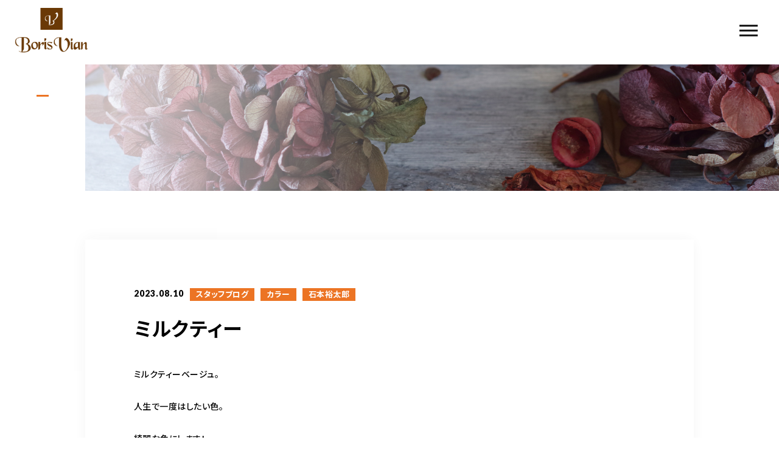

--- FILE ---
content_type: text/html; charset=UTF-8
request_url: https://borisvian.net/2023/08/10/%E3%83%9F%E3%83%AB%E3%82%AF%E3%83%86%E3%82%A3%E3%83%BC/
body_size: 12812
content:
<!DOCTYPE html>
<html lang="ja">

<head prefix="og: http://ogp.me/ns# fb: http://ogp.me/ns/fb# article: http://ogp.me/ns/artcle#">

<meta charset="UTF-8">
<meta http-equiv="X-UA-Compatible" content="IE=edge">
<meta name="format-detection" content="telephone=no,address=no,email=no">
<meta name="viewport" content="width=device-width,initial-scale=1,user-scalable=no,viewport-fit=cover">



<meta name="msapplication-TileColor" content="#eb727f">
<meta name="theme-color" content="#ffffff">


		<!-- All in One SEO 4.3.8 - aioseo.com -->
		<title>ミルクティー | ボリスビアン</title>
		<meta name="robots" content="max-image-preview:large" />
		<meta name="google-site-verification" content="XVgo55X3VmOw-Fr75o0qAs9bdmVwanb4dfS9x2S0y2A" />
		<link rel="canonical" href="https://borisvian.net/2023/08/10/%e3%83%9f%e3%83%ab%e3%82%af%e3%83%86%e3%82%a3%e3%83%bc/" />
		<meta name="generator" content="All in One SEO (AIOSEO) 4.3.8" />
		<meta property="og:locale" content="ja_JP" />
		<meta property="og:site_name" content="ボリスビアン |" />
		<meta property="og:type" content="article" />
		<meta property="og:title" content="ミルクティー | ボリスビアン" />
		<meta property="og:url" content="https://borisvian.net/2023/08/10/%e3%83%9f%e3%83%ab%e3%82%af%e3%83%86%e3%82%a3%e3%83%bc/" />
		<meta property="article:published_time" content="2023-08-10T00:25:46+00:00" />
		<meta property="article:modified_time" content="2023-08-10T00:26:16+00:00" />
		<meta name="twitter:card" content="summary" />
		<meta name="twitter:title" content="ミルクティー | ボリスビアン" />
		<script type="application/ld+json" class="aioseo-schema">
			{"@context":"https:\/\/schema.org","@graph":[{"@type":"Article","@id":"https:\/\/borisvian.net\/2023\/08\/10\/%e3%83%9f%e3%83%ab%e3%82%af%e3%83%86%e3%82%a3%e3%83%bc\/#article","name":"\u30df\u30eb\u30af\u30c6\u30a3\u30fc | \u30dc\u30ea\u30b9\u30d3\u30a2\u30f3","headline":"\u30df\u30eb\u30af\u30c6\u30a3\u30fc","author":{"@id":"https:\/\/borisvian.net\/author\/borisvian\/#author"},"publisher":{"@id":"https:\/\/borisvian.net\/#organization"},"image":{"@type":"ImageObject","url":"https:\/\/borisvian.net\/wp-content\/uploads\/2023\/08\/0F3B6E83-505A-4442-9F12-A1812CF8BC75.jpeg","@id":"https:\/\/borisvian.net\/#articleImage","width":1170,"height":2080},"datePublished":"2023-08-10T00:25:46+09:00","dateModified":"2023-08-10T00:26:16+09:00","inLanguage":"ja","mainEntityOfPage":{"@id":"https:\/\/borisvian.net\/2023\/08\/10\/%e3%83%9f%e3%83%ab%e3%82%af%e3%83%86%e3%82%a3%e3%83%bc\/#webpage"},"isPartOf":{"@id":"https:\/\/borisvian.net\/2023\/08\/10\/%e3%83%9f%e3%83%ab%e3%82%af%e3%83%86%e3%82%a3%e3%83%bc\/#webpage"},"articleSection":"\u30b9\u30bf\u30c3\u30d5\u30d6\u30ed\u30b0, \u30ab\u30e9\u30fc, \u77f3\u672c\u88d5\u592a\u90ce"},{"@type":"BreadcrumbList","@id":"https:\/\/borisvian.net\/2023\/08\/10\/%e3%83%9f%e3%83%ab%e3%82%af%e3%83%86%e3%82%a3%e3%83%bc\/#breadcrumblist","itemListElement":[{"@type":"ListItem","@id":"https:\/\/borisvian.net\/#listItem","position":1,"item":{"@type":"WebPage","@id":"https:\/\/borisvian.net\/","name":"\u30db\u30fc\u30e0","url":"https:\/\/borisvian.net\/"},"nextItem":"https:\/\/borisvian.net\/2023\/#listItem"},{"@type":"ListItem","@id":"https:\/\/borisvian.net\/2023\/#listItem","position":2,"item":{"@type":"WebPage","@id":"https:\/\/borisvian.net\/2023\/","name":"2023","url":"https:\/\/borisvian.net\/2023\/"},"nextItem":"https:\/\/borisvian.net\/2023\/08\/#listItem","previousItem":"https:\/\/borisvian.net\/#listItem"},{"@type":"ListItem","@id":"https:\/\/borisvian.net\/2023\/08\/#listItem","position":3,"item":{"@type":"WebPage","@id":"https:\/\/borisvian.net\/2023\/08\/","name":"August","url":"https:\/\/borisvian.net\/2023\/08\/"},"nextItem":"https:\/\/borisvian.net\/2023\/08\/10\/#listItem","previousItem":"https:\/\/borisvian.net\/2023\/#listItem"},{"@type":"ListItem","@id":"https:\/\/borisvian.net\/2023\/08\/10\/#listItem","position":4,"item":{"@type":"WebPage","@id":"https:\/\/borisvian.net\/2023\/08\/10\/","name":"10","url":"https:\/\/borisvian.net\/2023\/08\/10\/"},"nextItem":"https:\/\/borisvian.net\/2023\/08\/10\/%e3%83%9f%e3%83%ab%e3%82%af%e3%83%86%e3%82%a3%e3%83%bc\/#listItem","previousItem":"https:\/\/borisvian.net\/2023\/08\/#listItem"},{"@type":"ListItem","@id":"https:\/\/borisvian.net\/2023\/08\/10\/%e3%83%9f%e3%83%ab%e3%82%af%e3%83%86%e3%82%a3%e3%83%bc\/#listItem","position":5,"item":{"@type":"WebPage","@id":"https:\/\/borisvian.net\/2023\/08\/10\/%e3%83%9f%e3%83%ab%e3%82%af%e3%83%86%e3%82%a3%e3%83%bc\/","name":"\u30df\u30eb\u30af\u30c6\u30a3\u30fc","url":"https:\/\/borisvian.net\/2023\/08\/10\/%e3%83%9f%e3%83%ab%e3%82%af%e3%83%86%e3%82%a3%e3%83%bc\/"},"previousItem":"https:\/\/borisvian.net\/2023\/08\/10\/#listItem"}]},{"@type":"Organization","@id":"https:\/\/borisvian.net\/#organization","name":"\u30dc\u30ea\u30b9\u30d3\u30a2\u30f3","url":"https:\/\/borisvian.net\/"},{"@type":"Person","@id":"https:\/\/borisvian.net\/author\/borisvian\/#author","url":"https:\/\/borisvian.net\/author\/borisvian\/","name":"borisvian","image":{"@type":"ImageObject","@id":"https:\/\/borisvian.net\/2023\/08\/10\/%e3%83%9f%e3%83%ab%e3%82%af%e3%83%86%e3%82%a3%e3%83%bc\/#authorImage","url":"https:\/\/secure.gravatar.com\/avatar\/05b33d4471e6ff18422f7014b53b25ac?s=96&d=mm&r=g","width":96,"height":96,"caption":"borisvian"}},{"@type":"WebPage","@id":"https:\/\/borisvian.net\/2023\/08\/10\/%e3%83%9f%e3%83%ab%e3%82%af%e3%83%86%e3%82%a3%e3%83%bc\/#webpage","url":"https:\/\/borisvian.net\/2023\/08\/10\/%e3%83%9f%e3%83%ab%e3%82%af%e3%83%86%e3%82%a3%e3%83%bc\/","name":"\u30df\u30eb\u30af\u30c6\u30a3\u30fc | \u30dc\u30ea\u30b9\u30d3\u30a2\u30f3","inLanguage":"ja","isPartOf":{"@id":"https:\/\/borisvian.net\/#website"},"breadcrumb":{"@id":"https:\/\/borisvian.net\/2023\/08\/10\/%e3%83%9f%e3%83%ab%e3%82%af%e3%83%86%e3%82%a3%e3%83%bc\/#breadcrumblist"},"author":{"@id":"https:\/\/borisvian.net\/author\/borisvian\/#author"},"creator":{"@id":"https:\/\/borisvian.net\/author\/borisvian\/#author"},"datePublished":"2023-08-10T00:25:46+09:00","dateModified":"2023-08-10T00:26:16+09:00"},{"@type":"WebSite","@id":"https:\/\/borisvian.net\/#website","url":"https:\/\/borisvian.net\/","name":"\u30dc\u30ea\u30b9\u30d3\u30a2\u30f3","inLanguage":"ja","publisher":{"@id":"https:\/\/borisvian.net\/#organization"}}]}
		</script>
		<script type="text/javascript" >
			window.ga=window.ga||function(){(ga.q=ga.q||[]).push(arguments)};ga.l=+new Date;
			ga('create', "UA-181659631-1", 'auto');
			ga('send', 'pageview');
		</script>
		<script async src="https://www.google-analytics.com/analytics.js"></script>
		<!-- All in One SEO -->

<link rel='dns-prefetch' href='//static.addtoany.com' />
<link rel='stylesheet'  href='https://borisvian.net/wp-includes/css/classic-themes.min.css?ver=6.2.8' media='all'>
<style id='global-styles-inline-css' type='text/css'>
body{--wp--preset--color--black: #000000;--wp--preset--color--cyan-bluish-gray: #abb8c3;--wp--preset--color--white: #ffffff;--wp--preset--color--pale-pink: #f78da7;--wp--preset--color--vivid-red: #cf2e2e;--wp--preset--color--luminous-vivid-orange: #ff6900;--wp--preset--color--luminous-vivid-amber: #fcb900;--wp--preset--color--light-green-cyan: #7bdcb5;--wp--preset--color--vivid-green-cyan: #00d084;--wp--preset--color--pale-cyan-blue: #8ed1fc;--wp--preset--color--vivid-cyan-blue: #0693e3;--wp--preset--color--vivid-purple: #9b51e0;--wp--preset--gradient--vivid-cyan-blue-to-vivid-purple: linear-gradient(135deg,rgba(6,147,227,1) 0%,rgb(155,81,224) 100%);--wp--preset--gradient--light-green-cyan-to-vivid-green-cyan: linear-gradient(135deg,rgb(122,220,180) 0%,rgb(0,208,130) 100%);--wp--preset--gradient--luminous-vivid-amber-to-luminous-vivid-orange: linear-gradient(135deg,rgba(252,185,0,1) 0%,rgba(255,105,0,1) 100%);--wp--preset--gradient--luminous-vivid-orange-to-vivid-red: linear-gradient(135deg,rgba(255,105,0,1) 0%,rgb(207,46,46) 100%);--wp--preset--gradient--very-light-gray-to-cyan-bluish-gray: linear-gradient(135deg,rgb(238,238,238) 0%,rgb(169,184,195) 100%);--wp--preset--gradient--cool-to-warm-spectrum: linear-gradient(135deg,rgb(74,234,220) 0%,rgb(151,120,209) 20%,rgb(207,42,186) 40%,rgb(238,44,130) 60%,rgb(251,105,98) 80%,rgb(254,248,76) 100%);--wp--preset--gradient--blush-light-purple: linear-gradient(135deg,rgb(255,206,236) 0%,rgb(152,150,240) 100%);--wp--preset--gradient--blush-bordeaux: linear-gradient(135deg,rgb(254,205,165) 0%,rgb(254,45,45) 50%,rgb(107,0,62) 100%);--wp--preset--gradient--luminous-dusk: linear-gradient(135deg,rgb(255,203,112) 0%,rgb(199,81,192) 50%,rgb(65,88,208) 100%);--wp--preset--gradient--pale-ocean: linear-gradient(135deg,rgb(255,245,203) 0%,rgb(182,227,212) 50%,rgb(51,167,181) 100%);--wp--preset--gradient--electric-grass: linear-gradient(135deg,rgb(202,248,128) 0%,rgb(113,206,126) 100%);--wp--preset--gradient--midnight: linear-gradient(135deg,rgb(2,3,129) 0%,rgb(40,116,252) 100%);--wp--preset--duotone--dark-grayscale: url('#wp-duotone-dark-grayscale');--wp--preset--duotone--grayscale: url('#wp-duotone-grayscale');--wp--preset--duotone--purple-yellow: url('#wp-duotone-purple-yellow');--wp--preset--duotone--blue-red: url('#wp-duotone-blue-red');--wp--preset--duotone--midnight: url('#wp-duotone-midnight');--wp--preset--duotone--magenta-yellow: url('#wp-duotone-magenta-yellow');--wp--preset--duotone--purple-green: url('#wp-duotone-purple-green');--wp--preset--duotone--blue-orange: url('#wp-duotone-blue-orange');--wp--preset--font-size--small: 13px;--wp--preset--font-size--medium: 20px;--wp--preset--font-size--large: 36px;--wp--preset--font-size--x-large: 42px;--wp--preset--spacing--20: 0.44rem;--wp--preset--spacing--30: 0.67rem;--wp--preset--spacing--40: 1rem;--wp--preset--spacing--50: 1.5rem;--wp--preset--spacing--60: 2.25rem;--wp--preset--spacing--70: 3.38rem;--wp--preset--spacing--80: 5.06rem;--wp--preset--shadow--natural: 6px 6px 9px rgba(0, 0, 0, 0.2);--wp--preset--shadow--deep: 12px 12px 50px rgba(0, 0, 0, 0.4);--wp--preset--shadow--sharp: 6px 6px 0px rgba(0, 0, 0, 0.2);--wp--preset--shadow--outlined: 6px 6px 0px -3px rgba(255, 255, 255, 1), 6px 6px rgba(0, 0, 0, 1);--wp--preset--shadow--crisp: 6px 6px 0px rgba(0, 0, 0, 1);}:where(.is-layout-flex){gap: 0.5em;}body .is-layout-flow > .alignleft{float: left;margin-inline-start: 0;margin-inline-end: 2em;}body .is-layout-flow > .alignright{float: right;margin-inline-start: 2em;margin-inline-end: 0;}body .is-layout-flow > .aligncenter{margin-left: auto !important;margin-right: auto !important;}body .is-layout-constrained > .alignleft{float: left;margin-inline-start: 0;margin-inline-end: 2em;}body .is-layout-constrained > .alignright{float: right;margin-inline-start: 2em;margin-inline-end: 0;}body .is-layout-constrained > .aligncenter{margin-left: auto !important;margin-right: auto !important;}body .is-layout-constrained > :where(:not(.alignleft):not(.alignright):not(.alignfull)){max-width: var(--wp--style--global--content-size);margin-left: auto !important;margin-right: auto !important;}body .is-layout-constrained > .alignwide{max-width: var(--wp--style--global--wide-size);}body .is-layout-flex{display: flex;}body .is-layout-flex{flex-wrap: wrap;align-items: center;}body .is-layout-flex > *{margin: 0;}:where(.wp-block-columns.is-layout-flex){gap: 2em;}.has-black-color{color: var(--wp--preset--color--black) !important;}.has-cyan-bluish-gray-color{color: var(--wp--preset--color--cyan-bluish-gray) !important;}.has-white-color{color: var(--wp--preset--color--white) !important;}.has-pale-pink-color{color: var(--wp--preset--color--pale-pink) !important;}.has-vivid-red-color{color: var(--wp--preset--color--vivid-red) !important;}.has-luminous-vivid-orange-color{color: var(--wp--preset--color--luminous-vivid-orange) !important;}.has-luminous-vivid-amber-color{color: var(--wp--preset--color--luminous-vivid-amber) !important;}.has-light-green-cyan-color{color: var(--wp--preset--color--light-green-cyan) !important;}.has-vivid-green-cyan-color{color: var(--wp--preset--color--vivid-green-cyan) !important;}.has-pale-cyan-blue-color{color: var(--wp--preset--color--pale-cyan-blue) !important;}.has-vivid-cyan-blue-color{color: var(--wp--preset--color--vivid-cyan-blue) !important;}.has-vivid-purple-color{color: var(--wp--preset--color--vivid-purple) !important;}.has-black-background-color{background-color: var(--wp--preset--color--black) !important;}.has-cyan-bluish-gray-background-color{background-color: var(--wp--preset--color--cyan-bluish-gray) !important;}.has-white-background-color{background-color: var(--wp--preset--color--white) !important;}.has-pale-pink-background-color{background-color: var(--wp--preset--color--pale-pink) !important;}.has-vivid-red-background-color{background-color: var(--wp--preset--color--vivid-red) !important;}.has-luminous-vivid-orange-background-color{background-color: var(--wp--preset--color--luminous-vivid-orange) !important;}.has-luminous-vivid-amber-background-color{background-color: var(--wp--preset--color--luminous-vivid-amber) !important;}.has-light-green-cyan-background-color{background-color: var(--wp--preset--color--light-green-cyan) !important;}.has-vivid-green-cyan-background-color{background-color: var(--wp--preset--color--vivid-green-cyan) !important;}.has-pale-cyan-blue-background-color{background-color: var(--wp--preset--color--pale-cyan-blue) !important;}.has-vivid-cyan-blue-background-color{background-color: var(--wp--preset--color--vivid-cyan-blue) !important;}.has-vivid-purple-background-color{background-color: var(--wp--preset--color--vivid-purple) !important;}.has-black-border-color{border-color: var(--wp--preset--color--black) !important;}.has-cyan-bluish-gray-border-color{border-color: var(--wp--preset--color--cyan-bluish-gray) !important;}.has-white-border-color{border-color: var(--wp--preset--color--white) !important;}.has-pale-pink-border-color{border-color: var(--wp--preset--color--pale-pink) !important;}.has-vivid-red-border-color{border-color: var(--wp--preset--color--vivid-red) !important;}.has-luminous-vivid-orange-border-color{border-color: var(--wp--preset--color--luminous-vivid-orange) !important;}.has-luminous-vivid-amber-border-color{border-color: var(--wp--preset--color--luminous-vivid-amber) !important;}.has-light-green-cyan-border-color{border-color: var(--wp--preset--color--light-green-cyan) !important;}.has-vivid-green-cyan-border-color{border-color: var(--wp--preset--color--vivid-green-cyan) !important;}.has-pale-cyan-blue-border-color{border-color: var(--wp--preset--color--pale-cyan-blue) !important;}.has-vivid-cyan-blue-border-color{border-color: var(--wp--preset--color--vivid-cyan-blue) !important;}.has-vivid-purple-border-color{border-color: var(--wp--preset--color--vivid-purple) !important;}.has-vivid-cyan-blue-to-vivid-purple-gradient-background{background: var(--wp--preset--gradient--vivid-cyan-blue-to-vivid-purple) !important;}.has-light-green-cyan-to-vivid-green-cyan-gradient-background{background: var(--wp--preset--gradient--light-green-cyan-to-vivid-green-cyan) !important;}.has-luminous-vivid-amber-to-luminous-vivid-orange-gradient-background{background: var(--wp--preset--gradient--luminous-vivid-amber-to-luminous-vivid-orange) !important;}.has-luminous-vivid-orange-to-vivid-red-gradient-background{background: var(--wp--preset--gradient--luminous-vivid-orange-to-vivid-red) !important;}.has-very-light-gray-to-cyan-bluish-gray-gradient-background{background: var(--wp--preset--gradient--very-light-gray-to-cyan-bluish-gray) !important;}.has-cool-to-warm-spectrum-gradient-background{background: var(--wp--preset--gradient--cool-to-warm-spectrum) !important;}.has-blush-light-purple-gradient-background{background: var(--wp--preset--gradient--blush-light-purple) !important;}.has-blush-bordeaux-gradient-background{background: var(--wp--preset--gradient--blush-bordeaux) !important;}.has-luminous-dusk-gradient-background{background: var(--wp--preset--gradient--luminous-dusk) !important;}.has-pale-ocean-gradient-background{background: var(--wp--preset--gradient--pale-ocean) !important;}.has-electric-grass-gradient-background{background: var(--wp--preset--gradient--electric-grass) !important;}.has-midnight-gradient-background{background: var(--wp--preset--gradient--midnight) !important;}.has-small-font-size{font-size: var(--wp--preset--font-size--small) !important;}.has-medium-font-size{font-size: var(--wp--preset--font-size--medium) !important;}.has-large-font-size{font-size: var(--wp--preset--font-size--large) !important;}.has-x-large-font-size{font-size: var(--wp--preset--font-size--x-large) !important;}
.wp-block-navigation a:where(:not(.wp-element-button)){color: inherit;}
:where(.wp-block-columns.is-layout-flex){gap: 2em;}
.wp-block-pullquote{font-size: 1.5em;line-height: 1.6;}
</style>
<script id='addtoany-core-js-before'>
window.a2a_config=window.a2a_config||{};a2a_config.callbacks=[];a2a_config.overlays=[];a2a_config.templates={};a2a_localize = {
	Share: "共有",
	Save: "ブックマーク",
	Subscribe: "購読",
	Email: "メール",
	Bookmark: "ブックマーク",
	ShowAll: "すべて表示する",
	ShowLess: "小さく表示する",
	FindServices: "サービスを探す",
	FindAnyServiceToAddTo: "追加するサービスを今すぐ探す",
	PoweredBy: "Powered by",
	ShareViaEmail: "メールでシェアする",
	SubscribeViaEmail: "メールで購読する",
	BookmarkInYourBrowser: "ブラウザにブックマーク",
	BookmarkInstructions: "このページをブックマークするには、 Ctrl+D または \u2318+D を押下。",
	AddToYourFavorites: "お気に入りに追加",
	SendFromWebOrProgram: "任意のメールアドレスまたはメールプログラムから送信",
	EmailProgram: "メールプログラム",
	More: "詳細&#8230;",
	ThanksForSharing: "共有ありがとうございます !",
	ThanksForFollowing: "フォローありがとうございます !"
};
</script>
<script async src='https://static.addtoany.com/menu/page.js' id='addtoany-core-js'></script>
<link rel="https://api.w.org/" href="https://borisvian.net/wp-json/" /><link rel="alternate" type="application/json" href="https://borisvian.net/wp-json/wp/v2/posts/10511" /><link rel="alternate" type="application/json+oembed" href="https://borisvian.net/wp-json/oembed/1.0/embed?url=https%3A%2F%2Fborisvian.net%2F2023%2F08%2F10%2F%25e3%2583%259f%25e3%2583%25ab%25e3%2582%25af%25e3%2583%2586%25e3%2582%25a3%25e3%2583%25bc%2F" />
<link rel="alternate" type="text/xml+oembed" href="https://borisvian.net/wp-json/oembed/1.0/embed?url=https%3A%2F%2Fborisvian.net%2F2023%2F08%2F10%2F%25e3%2583%259f%25e3%2583%25ab%25e3%2582%25af%25e3%2583%2586%25e3%2582%25a3%25e3%2583%25bc%2F&#038;format=xml" />

<!-- favicon -->
<link rel="icon" type="image/x-icon" href="https://borisvian.net/wp-content/themes/sg088/img/favicon.ico">
<link rel="apple-touch-icon" sizes="180x180" href="https://borisvian.net/wp-content/themes/sg088/img/apple-touch-icon.png">
<!-- /favicon -->

<style>
@charset "UTF-8";/*----------------------------------------Variables----------------------------------------*//*# Color *//* $black: #111; *//* $white: #fff; *//* $glay: #777; *//* $glay-black: #999; *//* $pink: #ec7424; *//* $pink-white: #f8e9df; *//* $red: #e60012; *//* $white-gray: #f5f5f5; *//* $white-gray2: #f9f9f9; *//* $breadcrumbs: #f9f9f9; *//* $color-copyright: #ccc; *//* $color-input: #f8f8f8; *//*# Border *//* $color-border: #ddd; *//* $color-border-black: #111; *//* $color-border-gray: #555; *//* $color-border-table: #e5e5e5; *//*# ScrollBar *//* $color-track: #f1f1f1; *//* $color-thumb: #c1c1c1; *//*# Shadow *//* $shadow: rgba(#333, .05); *//* $shadow-hover: rgba(#333, .1); *//*# Hover *//* $opacity: .7; *//*# Font Family *//* $font: "Noto Sans Japanese", "Hiragino Kaku Gothic ProN", "Yu Gothic", sans-serif; *//* $font-en: "Lato", "Noto Sans Japanese", Arial, Helvetica; *//* $font-cn: "Microsoft Yahei", "PingHei"; *//* $font-kr: "Malgun Gothic", "Yoon Gothic"; *//*# Font Weight *//* $light: 300; *//* $regular:400; *//* $medium: 500; *//* $bold: 900; *//*# Width *//* $outer-width: 1200px; *//* $content-width: 1080px; *//*# Easing *//* $ease: cubic-bezier(.19, 1, .22, 1); *//**//*----------------------------------------reset----------------------------------------*/html,body,div,span,applet,object,iframe,h1,h2,h3,h4,h5,h6,p,blockquote,pre,a,abbr,acronym,address,big,cite,code,del,dfn,em,img,ins,kbd,q,s,samp,small,strike,strong,sub,sup,tt,var,b,u,i,center,dl,dt,dd,ol,ul,li,fieldset,form,label,legend,table,caption,tbody,tfoot,thead,tr,th,td,article,aside,canvas,details,embed,figure,figcaption,footer,header,hgroup,menu,nav,output,ruby,section,summary,time,mark,audio,video {margin: 0;padding: 0;border: 0;font: inherit;font-size: 100%;vertical-align: baseline;}article,aside,details,figcaption,figure,footer,header,hgroup,menu,nav,section {display: block;}body {line-height: 1;}ol,ul {list-style: none;}blockquote,q {quotes: none;}blockquote:before,blockquote:after,q:before,q:after {content: "";content: none;}table {border-spacing: 0;border-collapse: collapse;}/*----------------------------------------class----------------------------------------*/.clearfix {*zoom: 1;}.clearfix:after {display: table;clear: both;content: "";}.f_cc {justify-content: center;align-items: center;}.f_box,.f_cc {display: flex;}.f_item {flex: 1 0 auto;}.f_h_start {justify-content: flex-start;}.f_h_center,.f_h_start {-ms-flex-pack: justify;-webkit-box-pack: justify;}.f_h_center {justify-content: center;}.f_h_end {justify-content: flex-end;}.f_h_end,.f_h_sb {-ms-flex-pack: justify;-webkit-box-pack: justify;}.f_h_sb {justify-content: space-between;}.f_h_sa {justify-content: space-around;}.f_wrap {-webkit-box-lines: multiple;flex-wrap: wrap;}.f_column {flex-direction: column;}.f_start {align-items: flex-start;}.f_end {align-items: flex-end;}.f_center {align-items: center;}.f_baseline {align-items: baseline;}.f_stretch {align-items: stretch;}.alignR {text-align: right;}.alignL {text-align: left;}.alignC {text-align: center;}/*----------------------------------------Extend----------------------------------------*/@-webkit-keyframes c-btn-enter {0% {transform: translateX(-100%);}100% {transform: translateX(0);}}@keyframes c-btn-enter {0% {transform: translateX(-100%);}100% {transform: translateX(0);}}@-webkit-keyframes c-btn-leave {0% {transform: translateX(0);}100% {transform: translateX(100%);}}@keyframes c-btn-leave {0% {transform: translateX(0);}100% {transform: translateX(100%);}}/*----------------------------------------Keyframes----------------------------------------*/@-webkit-keyframes fadeIn {0% {opacity: 0;}100% {opacity: 1;}}@keyframes fadeIn {0% {opacity: 0;}100% {opacity: 1;}}/*----------------------------------------Common----------------------------------------*/* {box-sizing: border-box;margin: 0;padding: 0;}html {font-size: 62.5%;}body {position: relative;font-family: "Noto Sans JP", "Hiragino Kaku Gothic ProN", "Yu Gothic",sans-serif;font-size: 16px;font-size: 1.6rem;font-weight: 500;letter-spacing: 0.03em;word-break: break-all;font-feature-settings: "palt";-webkit-font-smoothing: antialiased;-moz-osx-font-smoothing: grayscale;text-rendering: optimizeLegibility;-webkit-text-size-adjust: 100%;-moz-text-size-adjust: 100%;-ms-text-size-adjust: 100%;text-size-adjust: 100%;}@media screen and (max-width: 767px) {body {font-size: 14px;font-size: 1.4rem;}}body::before {display: block;padding: 106px 0 0;content: "";}@media screen and (max-width: 767px) {body::before {padding: 63px 0 0;}}a {color: #111;text-decoration: none;}select,input,textarea {padding: 0;border: 0;border-radius: 0;outline: none;-webkit-appearance: none;-moz-appearance: none;appearance: none;}select::-ms-expand {display: none;}img {max-width: 100%;height: auto;}::-webkit-scrollbar {width: 10px;height: 10px;}::-webkit-scrollbar-track {border-radius: 15px;background: #f1f1f1;}::-webkit-scrollbar-thumb {border-radius: 15px;background: #c1c1c1;}/*----------------------------------------Media----------------------------------------*/@media screen and (max-width: 1024px) {.pc {display: none;}}@media screen and (max-width: 767px) {.pc {display: none;}}.sp {display: none;}@media screen and (max-width: 767px) {.sp {display: block;}}.tablet {display: none;}@media screen and (max-width: 1024px) {.tablet {display: block;}}/*----------------------------------------js-rotate3d----------------------------------------*/.js-rotate3d:hover .js-rotate3d-card {transition: none;}.js-rotate3d[data-hover="start"] .js-rotate3d-card {transition: transform 0.2s cubic-bezier(0.19, 1, 0.22, 1);}.js-rotate3d-card {transition: transform 1s cubic-bezier(0.19, 1, 0.22, 1);transform-style: preserve-3d;}/*----------------------------------------js-body-wrapper----------------------------------------*/.js-body-wrapper {overflow: hidden;}/*----------------------------------------l-loader-lower----------------------------------------*/body[data-status="loading"] .l-loader-lower {pointer-events: auto;opacity: 1;}body[data-status="loadstart"] .l-loader-lower {pointer-events: auto;opacity: 1;}.l-loader-lower {position: fixed;z-index: 99999;top: 0;right: 0;bottom: 0;left: 0;pointer-events: none;opacity: 0;}.l-loader-lower-bg {position: absolute;z-index: 99999;top: 0;right: 0;bottom: 0;left: 0;background: #fff;transition: opacity cubic-bezier(0.19, 1, 0.22, 1) 1s;}/*----------------------------------------l-loader----------------------------------------*/body[data-status="loading"] .l-loader {pointer-events: auto;opacity: 1;}body[data-status="loading"] .l-loader-bg {transform: translateX(0);}body[data-status="loading"] .l-loader-inner {opacity: 1;}body[data-status="loading"] .p-gnav-link::before,body[data-status="loading"] .p-header-contact-block::before {-webkit-animation-duration: 0s;animation-duration: 0s;}body[data-status="loadstart"] .l-loader {pointer-events: auto;opacity: 1;}body[data-status="loadstart"] .l-loader-bg {-webkit-animation-name: loadstart;animation-name: loadstart;}body[data-status="loadstart"] .l-loader-inner {opacity: 1;transition-duration: 0.6s;}body[data-status="loadstart"] .l-loader-progress {left: 0 !important;transition-duration: 0s;}.l-loader {position: fixed;z-index: 99999;top: 0;right: 0;bottom: 0;left: 0;pointer-events: none;}.l-loader-bg {position: absolute;z-index: 99999;top: 0;right: 0;bottom: 0;left: 0;background: #fff;transition: transform cubic-bezier(0.19, 1, 0.22, 1) 2s;transform: translateX(100%);-webkit-animation: cubic-bezier(0.19, 1, 0.22, 1) 1s;animation: cubic-bezier(0.19, 1, 0.22, 1) 1s;-webkit-animation-fill-mode: forwards;animation-fill-mode: forwards;}.l-loader-inner {position: absolute;z-index: 999999;top: 50%;left: 50%;opacity: 0;transition: opacity cubic-bezier(0.19, 1, 0.22, 1) 2s;transform: translate(-50%, -50%);}@media screen and (max-width: 767px) {.l-loader-inner {max-width: 160px;}}.l-loader-progress {position: absolute;z-index: 1;top: 0;right: 0;bottom: 0;left: 0;background: rgba(255, 255, 255, 0.8);transition: left cubic-bezier(0.19, 1, 0.22, 1) 0.5s;}.l-loader-logo {max-width: 200px;}.l-loader-logo-img {max-height: 58px;}@media screen and (max-width: 767px) {.l-loader-logo-img {max-height: 36px;}}.l-loader-text {font-family: "Lato", "Noto Sans JP", Arial, Helvetica, sans-serif;font-size: 28px;font-size: 2.8rem;}@-webkit-keyframes loadstart {0% {transform: translateX(-100%);}100% {transform: translateX(0);}}@keyframes loadstart {0% {transform: translateX(-100%);}100% {transform: translateX(0);}}</style>

<script src="https://borisvian.net/wp-content/themes/sg088/js/jquery-3.4.1.min.js?update=20200827010906"></script>
<link rel="dns-prefetch" href="//fonts.googleapis.com">

</head>

<body class="post-template-default single single-post postid-10511 single-format-standard" data-status="loading">

<div id="js-loader-lower" class="l-loader-lower">
  <div class="l-loader-lower-bg"></div>
</div><!-- /.l-loader -->

  <header class="js-header l-header">

    <div class="p-header">

              <p class="p-header-logo">
          <a class="p-header-logo-link" href="https://borisvian.net/">
                                          <img src="https://borisvian.net/wp-content/uploads/2020/09/logo-3.png" alt="ボリスビアン" class="p-header-logo-img pc">
                <img src="https://borisvian.net/wp-content/uploads/2020/09/logo_long.png" alt="ボリスビアン" class="p-header-logo-img sp">
                                    </a>
        </p>
      
              <nav class="p-gnav">
          <ul class="p-gnav-list">

                           <li class="p-gnav-item"><a href="https://borisvian.net/about/" class="p-gnav-link " >ABOUT US</a>
                                  </li>
                           <li class="p-gnav-item"><a href="https://borisvian.net/menu/" class="p-gnav-link " >MENU</a>
                                      <ul class="p-gnav-list-sub">
                      <li class="p-gnav-item-sub">
                        <a href="https://borisvian.net/menu" class="p-gnav-link">ヘアサロン Boris Vian</a>
                      </li>
                      <li class="p-gnav-item-sub">
                        <a href="https://borisvian.net/prinche" class="p-gnav-link">ビューティーサロン Prinche</a>
                      </li>
                    </ul>
                                  </li>
                           <li class="p-gnav-item"><a href="https://borisvian.net/style/" class="p-gnav-link " >STYLE</a>
                                  </li>
                           <li class="p-gnav-item"><a href="https://borisvian.net/staff/" class="p-gnav-link " >STAFF</a>
                                  </li>
                           <li class="p-gnav-item"><a href="https://borisvian.net/blog/" class="p-gnav-link is-active" >BLOG & INFO</a>
                                  </li>
                           <li class="p-gnav-item"><a href="https://borisvian.net/about/#company" class="p-gnav-link " >COMPANY</a>
                                  </li>
                           <li class="p-gnav-item"><a href="https://borisvian.net/contact/" class="p-gnav-link " >CONTACT</a>
                                  </li>
                           <li class="p-gnav-item"><a href="https://borisvian.net/2021/02/22/%e3%83%9c%e3%83%aa%e3%82%b9%e3%83%93%e3%82%a2%e3%83%b3%e3%81%af%e3%80%8e%e3%81%aa%e3%82%8a%e3%81%9f%e3%81%84%ef%bc%81%e3%82%84%e3%82%8a%e3%81%9f%e3%81%84%ef%bc%81%e3%80%8f%e3%82%92%e5%8f%b6%e3%81%88/" class="p-gnav-link " >RECRUIT</a>
                                  </li>
                      </ul>
        </nav>
      
                <div class="p-header-tel">
        											<div class="p-header-tel-block">
							<a href="https://o6dcx5.b-merit.jp/w8dpsx/web/login" class="p-gnav-link p-header-tel-link" target="_blank" rel="nofollow noopener">
								ボリスビアン学園店で予約							</a>
						</div>
					        											<div class="p-header-tel-block">
							<a href="https://o6dcx5.b-merit.jp/y0p9rc/web/login" class="p-gnav-link p-header-tel-link" target="_blank" rel="nofollow noopener">
								ボリスビアン大和田店で予約							</a>
						</div>
					        											<div class="p-header-tel-block">
							<a href="https://o6dcx5.b-merit.jp/u6zijo/web/login" class="p-gnav-link p-header-tel-link" target="_blank" rel="nofollow noopener">
								プリンシェ大宮店で予約							</a>
						</div>
					                  </div>
            
      <button class="p-burger-icon js-menu-toggle" type="button">
        <span class="p-burger-icon-line"></span>
        <span class="p-burger-icon-line"></span>
        <span class="p-burger-icon-line"></span>
      </button>

    </div><!-- /.globalHeader -->

  </header><!-- /.l-header -->

  <div class="js-body-wrapper">

<div class="l-main">

<header class="c-page-headline">
    <h1 class="c-page-headline-ttl">
    <span class="c-page-headline-text"><span class="js-text-loader js-animate">　　　</span></span>
  </h1>

  <div class="c-page-headline-bg js-animate js-animate-fade-in" style="background-image:url(https://borisvian.net/wp-content/uploads/2020/09/blog_mv.jpg)"></div>

  <div class="c-page-headline-bg-mobile js-animate js-animate-fade-in" style="background-image:url(https://borisvian.net/wp-content/uploads/2020/09/blog_mv_sp.jpg)"></div>

</header>

  <div class="l-blog-single">

    <main class="l-blog-single-main js-animate js-animate-fly-in-bottom">

              
          <article class="p-post">

            
            <div class="p-post-meta">
              <p class="p-post-meta-item"><time class="p-post-meta-date" datetime="2023.08.10">2023.08.10</time></p>
              <p class="p-post-meta-item">
                <span class="p-post-meta-cat"><a href="https://borisvian.net/category/blog/" rel="category tag">スタッフブログ</a></span><span class="p-post-meta-cat"><a href="https://borisvian.net/category/category-135/" rel="category tag">カラー</a></span><span class="p-post-meta-cat"><a href="https://borisvian.net/category/category-94/" rel="category tag">石本裕太郎</a></span>
              </p>
            </div>

            <h1 class="p-post-ttl">ミルクティー</h1>

            <div class="p-post-content">
              
<p>ミルクティーベージュ。</p>



<p>人生で一度はしたい色。</p>



<p>綺麗な色にします！</p>



<figure class="wp-block-image size-large"><img decoding="async" width="576" height="1024" src="https://borisvian.net/wp-content/uploads/2023/08/0F3B6E83-505A-4442-9F12-A1812CF8BC75-576x1024.jpeg" alt="" class="wp-image-10512" srcset="https://borisvian.net/wp-content/uploads/2023/08/0F3B6E83-505A-4442-9F12-A1812CF8BC75-576x1024.jpeg 576w, https://borisvian.net/wp-content/uploads/2023/08/0F3B6E83-505A-4442-9F12-A1812CF8BC75-169x300.jpeg 169w, https://borisvian.net/wp-content/uploads/2023/08/0F3B6E83-505A-4442-9F12-A1812CF8BC75-768x1365.jpeg 768w, https://borisvian.net/wp-content/uploads/2023/08/0F3B6E83-505A-4442-9F12-A1812CF8BC75-864x1536.jpeg 864w, https://borisvian.net/wp-content/uploads/2023/08/0F3B6E83-505A-4442-9F12-A1812CF8BC75-1152x2048.jpeg 1152w, https://borisvian.net/wp-content/uploads/2023/08/0F3B6E83-505A-4442-9F12-A1812CF8BC75.jpeg 1170w" sizes="(max-width: 576px) 100vw, 576px" /></figure>
<div class="addtoany_share_save_container addtoany_content addtoany_content_bottom"><div class="a2a_kit a2a_kit_size_32 addtoany_list" data-a2a-url="https://borisvian.net/2023/08/10/%e3%83%9f%e3%83%ab%e3%82%af%e3%83%86%e3%82%a3%e3%83%bc/" data-a2a-title="ミルクティー"><a class="a2a_button_facebook" href="https://www.addtoany.com/add_to/facebook?linkurl=https%3A%2F%2Fborisvian.net%2F2023%2F08%2F10%2F%25e3%2583%259f%25e3%2583%25ab%25e3%2582%25af%25e3%2583%2586%25e3%2582%25a3%25e3%2583%25bc%2F&amp;linkname=%E3%83%9F%E3%83%AB%E3%82%AF%E3%83%86%E3%82%A3%E3%83%BC" title="Facebook" rel="nofollow noopener" target="_blank"></a><a class="a2a_button_twitter" href="https://www.addtoany.com/add_to/twitter?linkurl=https%3A%2F%2Fborisvian.net%2F2023%2F08%2F10%2F%25e3%2583%259f%25e3%2583%25ab%25e3%2582%25af%25e3%2583%2586%25e3%2582%25a3%25e3%2583%25bc%2F&amp;linkname=%E3%83%9F%E3%83%AB%E3%82%AF%E3%83%86%E3%82%A3%E3%83%BC" title="Twitter" rel="nofollow noopener" target="_blank"></a><a class="a2a_button_email" href="https://www.addtoany.com/add_to/email?linkurl=https%3A%2F%2Fborisvian.net%2F2023%2F08%2F10%2F%25e3%2583%259f%25e3%2583%25ab%25e3%2582%25af%25e3%2583%2586%25e3%2582%25a3%25e3%2583%25bc%2F&amp;linkname=%E3%83%9F%E3%83%AB%E3%82%AF%E3%83%86%E3%82%A3%E3%83%BC" title="Email" rel="nofollow noopener" target="_blank"></a><a class="a2a_dd addtoany_share_save addtoany_share" href="https://www.addtoany.com/share"></a></div></div>              


            </div>

          </article><!-- p-post -->

        
      
    </main><!-- /.l-blog-main -->

    <nav class="c-single-pager"><ul class="c-single-pager-list"><li class="c-single-pager-item is-prev"><a class="c-single-pager-item-body" href="https://borisvian.net/2023/08/09/%e7%b5%b6%e5%a6%99%e3%81%99%e3%81%8e%e3%82%8b%f0%9f%a5%ba%e2%9c%a8/"><i class="c-single-pager-item-icon fas fa-arrow-left"></i><span class="c-single-pager-item-txt">BACK</span></a></li><li class="c-single-pager-item c-single-pager-item-list"><a class="c-single-pager-item-body" href="https://borisvian.net/blog/"><i class="c-single-pager-item-list-icon fas fa-grip-vertical"></i></a></li><li class="c-single-pager-item is-next"><a class="c-single-pager-item-body" href="https://borisvian.net/2023/08/10/%e8%ac%9b%e7%bf%92%e4%bc%9a/"><span class="c-single-pager-item-txt">NEXT</span><i class="c-single-pager-item-icon fas fa-arrow-right"></i></a></li></ul></nav><!-- /.c-single-pager -->
    <aside class="l-blog-single-side">

      <div class="c-gadget c-gadget-cat">
        <h4 class="c-gadget-ttl js-animate js-animate-fly-in-bottom">CATEGORY</h4>
        <ul class="c-gadget-items">
                      <li class="c-gadget-item js-animate js-animate-fly-in-bottom"><a href="https://borisvian.net/category/category-98/" class="c-gadget-item-link">山﨑飛鳥</a></li>
                      <li class="c-gadget-item js-animate js-animate-fly-in-bottom"><a href="https://borisvian.net/category/category-84/" class="c-gadget-item-link">中村綾太</a></li>
                      <li class="c-gadget-item js-animate js-animate-fly-in-bottom"><a href="https://borisvian.net/category/category-169/" class="c-gadget-item-link">脱毛</a></li>
                      <li class="c-gadget-item js-animate js-animate-fly-in-bottom"><a href="https://borisvian.net/category/category-86/" class="c-gadget-item-link">柏崎剛志</a></li>
                      <li class="c-gadget-item js-animate js-animate-fly-in-bottom"><a href="https://borisvian.net/category/category-100/" class="c-gadget-item-link">田中身奈</a></li>
                      <li class="c-gadget-item js-animate js-animate-fly-in-bottom"><a href="https://borisvian.net/category/category-127/" class="c-gadget-item-link">店内コンテスト</a></li>
                      <li class="c-gadget-item js-animate js-animate-fly-in-bottom"><a href="https://borisvian.net/category/for-ac/" class="c-gadget-item-link">FOR AC</a></li>
                      <li class="c-gadget-item js-animate js-animate-fly-in-bottom"><a href="https://borisvian.net/category/category-126/" class="c-gadget-item-link">ボリスコレクション</a></li>
                      <li class="c-gadget-item js-animate js-animate-fly-in-bottom"><a href="https://borisvian.net/category/blog/" class="c-gadget-item-link">スタッフブログ</a></li>
                      <li class="c-gadget-item js-animate js-animate-fly-in-bottom"><a href="https://borisvian.net/category/category-40/" class="c-gadget-item-link">オススメメニュー</a></li>
                      <li class="c-gadget-item js-animate js-animate-fly-in-bottom"><a href="https://borisvian.net/category/news/" class="c-gadget-item-link">ニュース</a></li>
                      <li class="c-gadget-item js-animate js-animate-fly-in-bottom"><a href="https://borisvian.net/category/campaign/" class="c-gadget-item-link">キャンペーン</a></li>
                      <li class="c-gadget-item js-animate js-animate-fly-in-bottom"><a href="https://borisvian.net/category/category-144/" class="c-gadget-item-link">リクルート</a></li>
                      <li class="c-gadget-item js-animate js-animate-fly-in-bottom"><a href="https://borisvian.net/category/category-136/" class="c-gadget-item-link">カット</a></li>
                      <li class="c-gadget-item js-animate js-animate-fly-in-bottom"><a href="https://borisvian.net/category/category-133/" class="c-gadget-item-link">キレイ髪技術</a></li>
                      <li class="c-gadget-item js-animate js-animate-fly-in-bottom"><a href="https://borisvian.net/category/category-135/" class="c-gadget-item-link">カラー</a></li>
                      <li class="c-gadget-item js-animate js-animate-fly-in-bottom"><a href="https://borisvian.net/category/category-141/" class="c-gadget-item-link">ボリスビアンのこだわり技術</a></li>
                      <li class="c-gadget-item js-animate js-animate-fly-in-bottom"><a href="https://borisvian.net/category/category-139/" class="c-gadget-item-link">ハイトーンカラー</a></li>
                      <li class="c-gadget-item js-animate js-animate-fly-in-bottom"><a href="https://borisvian.net/category/category-132/" class="c-gadget-item-link">アイラッシュ</a></li>
                      <li class="c-gadget-item js-animate js-animate-fly-in-bottom"><a href="https://borisvian.net/category/category-134/" class="c-gadget-item-link">パーマ</a></li>
                      <li class="c-gadget-item js-animate js-animate-fly-in-bottom"><a href="https://borisvian.net/category/category-158/" class="c-gadget-item-link">ラッシュリフト</a></li>
                      <li class="c-gadget-item js-animate js-animate-fly-in-bottom"><a href="https://borisvian.net/category/category-157/" class="c-gadget-item-link">アイブロウ</a></li>
                      <li class="c-gadget-item js-animate js-animate-fly-in-bottom"><a href="https://borisvian.net/category/category-130/" class="c-gadget-item-link">エステ</a></li>
                      <li class="c-gadget-item js-animate js-animate-fly-in-bottom"><a href="https://borisvian.net/category/category-128/" class="c-gadget-item-link">店内セミナー</a></li>
                      <li class="c-gadget-item js-animate js-animate-fly-in-bottom"><a href="https://borisvian.net/category/category-131/" class="c-gadget-item-link">アディクト</a></li>
                      <li class="c-gadget-item js-animate js-animate-fly-in-bottom"><a href="https://borisvian.net/category/category-129/" class="c-gadget-item-link">店内レッスン会</a></li>
                      <li class="c-gadget-item js-animate js-animate-fly-in-bottom"><a href="https://borisvian.net/category/category-41/" class="c-gadget-item-link">オススメアイテム</a></li>
                      <li class="c-gadget-item js-animate js-animate-fly-in-bottom"><a href="https://borisvian.net/category/category-12/" class="c-gadget-item-link">スタッフ紹介</a></li>
                      <li class="c-gadget-item js-animate js-animate-fly-in-bottom"><a href="https://borisvian.net/category/category-45/" class="c-gadget-item-link">ビューティーコラム</a></li>
                      <li class="c-gadget-item js-animate js-animate-fly-in-bottom"><a href="https://borisvian.net/category/category-42/" class="c-gadget-item-link">学園店</a></li>
                      <li class="c-gadget-item js-animate js-animate-fly-in-bottom"><a href="https://borisvian.net/category/category-74/" class="c-gadget-item-link">森川将孝</a></li>
                      <li class="c-gadget-item js-animate js-animate-fly-in-bottom"><a href="https://borisvian.net/category/category-81/" class="c-gadget-item-link">水内康勝</a></li>
                      <li class="c-gadget-item js-animate js-animate-fly-in-bottom"><a href="https://borisvian.net/category/category-94/" class="c-gadget-item-link">石本裕太郎</a></li>
                      <li class="c-gadget-item js-animate js-animate-fly-in-bottom"><a href="https://borisvian.net/category/category-152/" class="c-gadget-item-link">西田崚悟</a></li>
                      <li class="c-gadget-item js-animate js-animate-fly-in-bottom"><a href="https://borisvian.net/category/category-166/" class="c-gadget-item-link">佐々木楓佳</a></li>
                      <li class="c-gadget-item js-animate js-animate-fly-in-bottom"><a href="https://borisvian.net/category/category-173/" class="c-gadget-item-link">松本侑大</a></li>
                      <li class="c-gadget-item js-animate js-animate-fly-in-bottom"><a href="https://borisvian.net/category/category-176/" class="c-gadget-item-link">三谷未来</a></li>
                      <li class="c-gadget-item js-animate js-animate-fly-in-bottom"><a href="https://borisvian.net/category/category-167/" class="c-gadget-item-link">橋本美紀</a></li>
                      <li class="c-gadget-item js-animate js-animate-fly-in-bottom"><a href="https://borisvian.net/category/category-82/" class="c-gadget-item-link">高橋智文</a></li>
                      <li class="c-gadget-item js-animate js-animate-fly-in-bottom"><a href="https://borisvian.net/category/category-43/" class="c-gadget-item-link">大和田店</a></li>
                      <li class="c-gadget-item js-animate js-animate-fly-in-bottom"><a href="https://borisvian.net/category/category-83/" class="c-gadget-item-link">伊藤亮</a></li>
                      <li class="c-gadget-item js-animate js-animate-fly-in-bottom"><a href="https://borisvian.net/category/category-85/" class="c-gadget-item-link">荒井伯美</a></li>
                      <li class="c-gadget-item js-animate js-animate-fly-in-bottom"><a href="https://borisvian.net/category/category-87/" class="c-gadget-item-link">宮口れいな</a></li>
                      <li class="c-gadget-item js-animate js-animate-fly-in-bottom"><a href="https://borisvian.net/category/category-107/" class="c-gadget-item-link">中尾恭士</a></li>
                      <li class="c-gadget-item js-animate js-animate-fly-in-bottom"><a href="https://borisvian.net/category/category-101/" class="c-gadget-item-link">山本麻央</a></li>
                      <li class="c-gadget-item js-animate js-animate-fly-in-bottom"><a href="https://borisvian.net/category/category-160/" class="c-gadget-item-link">入澤蓮太</a></li>
                      <li class="c-gadget-item js-animate js-animate-fly-in-bottom"><a href="https://borisvian.net/category/category-177/" class="c-gadget-item-link">藤田萌桃</a></li>
                      <li class="c-gadget-item js-animate js-animate-fly-in-bottom"><a href="https://borisvian.net/category/category-178/" class="c-gadget-item-link">野村彩芽</a></li>
                      <li class="c-gadget-item js-animate js-animate-fly-in-bottom"><a href="https://borisvian.net/category/category-105/" class="c-gadget-item-link">田中舞</a></li>
                      <li class="c-gadget-item js-animate js-animate-fly-in-bottom"><a href="https://borisvian.net/category/category-104/" class="c-gadget-item-link">羽野千晶</a></li>
                      <li class="c-gadget-item js-animate js-animate-fly-in-bottom"><a href="https://borisvian.net/category/category-44/" class="c-gadget-item-link">プリンシェ</a></li>
                      <li class="c-gadget-item js-animate js-animate-fly-in-bottom"><a href="https://borisvian.net/category/category-88/" class="c-gadget-item-link">薄田有梨沙</a></li>
                      <li class="c-gadget-item js-animate js-animate-fly-in-bottom"><a href="https://borisvian.net/category/category-90/" class="c-gadget-item-link">村上真瑠花</a></li>
                      <li class="c-gadget-item js-animate js-animate-fly-in-bottom"><a href="https://borisvian.net/category/category-156/" class="c-gadget-item-link">池淵愛莉</a></li>
                      <li class="c-gadget-item js-animate js-animate-fly-in-bottom"><a href="https://borisvian.net/category/category-153/" class="c-gadget-item-link">川道百愛</a></li>
                      <li class="c-gadget-item js-animate js-animate-fly-in-bottom"><a href="https://borisvian.net/category/category-121/" class="c-gadget-item-link">森川聖枝</a></li>
                      <li class="c-gadget-item js-animate js-animate-fly-in-bottom"><a href="https://borisvian.net/category/category-91/" class="c-gadget-item-link">石川智美</a></li>
                      <li class="c-gadget-item js-animate js-animate-fly-in-bottom"><a href="https://borisvian.net/category/%e5%ae%87%e9%87%8e%e6%91%a9%e8%80%b6/" class="c-gadget-item-link">宇野摩耶</a></li>
                      <li class="c-gadget-item js-animate js-animate-fly-in-bottom"><a href="https://borisvian.net/category/category-174/" class="c-gadget-item-link">川上美月</a></li>
                      <li class="c-gadget-item js-animate js-animate-fly-in-bottom"><a href="https://borisvian.net/category/category-175/" class="c-gadget-item-link">南部真衣</a></li>
                  </ul>
      </div>

      <div class="c-gadget">
        <h4 class="c-gadget-ttl js-animate js-animate-fly-in-bottom">ARCHIVE</h4>

        
          <div class="c-articles-grid-col4 js-grid-col">

            <article class="c-articles-grid-item js-animate js-animate-fly-in-bottom">

  <a class="c-article-post" href="https://borisvian.net/2026/01/16/%e3%82%8f%e3%81%8f%e3%82%8f%e3%81%8f%e6%8a%bd%e9%81%b8%e4%bc%9a/">
    <div class="c-article-post-container">

      <figure class="c-article-post-thumb">
        <div class="c-article-post-thumb-img" style="background-image: url(https://borisvian.net/wp-content/uploads/2026/01/IMG_2746-640x498.jpeg);"></div>
        <img class="c-article-post-thumb-src" src="https://borisvian.net/wp-content/uploads/2026/01/IMG_2746-640x498.jpeg" alt="わくわく抽選会">
      </figure>

      <div class="c-article-post-text js-grid-col-text">

        <p class="c-article-post-cat">
                      <span class="c-article-post-cat-item">スタッフブログ</span>
                      <span class="c-article-post-cat-item">大和田店</span>
                      <span class="c-article-post-cat-item">田中舞</span>
                  </p>

        <time class="c-article-post-date" datetime="2026-01-16">2026.01.16</time>

        <h4 class="c-article-post-ttl" title="わくわく抽選会">わくわく抽選会</h4>

        
        <div class="c-article-post-more">
          <i class="c-article-post-more-icon fas fa-arrow-right"></i>
          <span>MORE</span>
        </div>

      </div>

    </div>
  </a>
  <!-- /.c-article-post -->

</article>
<!-- /.c-articles-grid__item-->

            <article class="c-articles-grid-item js-animate js-animate-fly-in-bottom">

  <a class="c-article-post" href="https://borisvian.net/2026/01/09/%e5%a4%a7%e6%b3%a5%e6%a3%92%e3%81%ae%e5%ae%b6/">
    <div class="c-article-post-container">

      <figure class="c-article-post-thumb">
        <div class="c-article-post-thumb-img" style="background-image: url(https://borisvian.net/wp-content/uploads/2026/01/IMG_8009-640x498.jpeg);"></div>
        <img class="c-article-post-thumb-src" src="https://borisvian.net/wp-content/uploads/2026/01/IMG_8009-640x498.jpeg" alt="大泥棒の家">
      </figure>

      <div class="c-article-post-text js-grid-col-text">

        <p class="c-article-post-cat">
                      <span class="c-article-post-cat-item">スタッフブログ</span>
                      <span class="c-article-post-cat-item">大和田店</span>
                      <span class="c-article-post-cat-item">荒井伯美</span>
                  </p>

        <time class="c-article-post-date" datetime="2026-01-09">2026.01.09</time>

        <h4 class="c-article-post-ttl" title="大泥棒の家">大泥棒の家</h4>

        
        <div class="c-article-post-more">
          <i class="c-article-post-more-icon fas fa-arrow-right"></i>
          <span>MORE</span>
        </div>

      </div>

    </div>
  </a>
  <!-- /.c-article-post -->

</article>
<!-- /.c-articles-grid__item-->

            <article class="c-articles-grid-item js-animate js-animate-fly-in-bottom">

  <a class="c-article-post" href="https://borisvian.net/2026/01/04/2026%e5%b9%b4%e3%82%82%e3%82%88%e3%82%8d%e3%81%97%e3%81%8f%e3%81%8a%e9%a1%98%e3%81%84%e3%81%84%e3%81%9f%e3%81%97%e3%81%be%e3%81%99/">
    <div class="c-article-post-container">

      <figure class="c-article-post-thumb">
        <div class="c-article-post-thumb-img" style="background-image: url(https://borisvian.net/wp-content/uploads/2026/01/e14bda4398765786f6eb0277005e3e9f-640x498.jpg);"></div>
        <img class="c-article-post-thumb-src" src="https://borisvian.net/wp-content/uploads/2026/01/e14bda4398765786f6eb0277005e3e9f-640x498.jpg" alt="2026年もよろしくお願いいたします">
      </figure>

      <div class="c-article-post-text js-grid-col-text">

        <p class="c-article-post-cat">
                      <span class="c-article-post-cat-item">スタッフブログ</span>
                      <span class="c-article-post-cat-item">ニュース</span>
                      <span class="c-article-post-cat-item">大和田店</span>
                      <span class="c-article-post-cat-item">羽野千晶</span>
                  </p>

        <time class="c-article-post-date" datetime="2026-01-04">2026.01.04</time>

        <h4 class="c-article-post-ttl" title="2026年もよろしくお願いいたします">2026年もよろしくお願いいたします</h4>

        
        <div class="c-article-post-more">
          <i class="c-article-post-more-icon fas fa-arrow-right"></i>
          <span>MORE</span>
        </div>

      </div>

    </div>
  </a>
  <!-- /.c-article-post -->

</article>
<!-- /.c-articles-grid__item-->

            <article class="c-articles-grid-item js-animate js-animate-fly-in-bottom">

  <a class="c-article-post" href="https://borisvian.net/2025/12/31/%e4%bb%8a%e5%b9%b4%e3%82%82%ef%bc%91%e5%b9%b4%e3%81%82%e3%82%8a%e3%81%8c%e3%81%a8%e3%81%86%e3%81%94%e3%81%96%e3%81%84%e3%81%be%e3%81%97%e3%81%9f%f0%9f%99%87%e2%99%80%ef%b8%8f%f0%9f%8e%8d/">
    <div class="c-article-post-container">

      <figure class="c-article-post-thumb">
        <div class="c-article-post-thumb-img" style="background-image: url(https://borisvian.net/wp-content/uploads/2025/12/IMG_8435-640x498.jpeg);"></div>
        <img class="c-article-post-thumb-src" src="https://borisvian.net/wp-content/uploads/2025/12/IMG_8435-640x498.jpeg" alt="今年も１年ありがとうございました🙇‍♀️🎍">
      </figure>

      <div class="c-article-post-text js-grid-col-text">

        <p class="c-article-post-cat">
                      <span class="c-article-post-cat-item">山﨑飛鳥</span>
                      <span class="c-article-post-cat-item">スタッフブログ</span>
                      <span class="c-article-post-cat-item">カット</span>
                      <span class="c-article-post-cat-item">カラー</span>
                      <span class="c-article-post-cat-item">大和田店</span>
                  </p>

        <time class="c-article-post-date" datetime="2025-12-31">2025.12.31</time>

        <h4 class="c-article-post-ttl" title="今年も１年ありがとうございました🙇‍♀️🎍">今年も１年ありがとうございました🙇‍♀️🎍</h4>

        
        <div class="c-article-post-more">
          <i class="c-article-post-more-icon fas fa-arrow-right"></i>
          <span>MORE</span>
        </div>

      </div>

    </div>
  </a>
  <!-- /.c-article-post -->

</article>
<!-- /.c-articles-grid__item-->

                      </div>

              </div>

    </aside><!-- /.l-blog-side -->

  </div><!-- /.l-blog -->

  <nav class="c-breadcrumbs"><ol class="c-breadcrumbs-items" itemscope itemtype="http://schema.org/BreadcrumbList"><li class="c-breadcrumbs-item" itemprop="itemListElement" itemscope itemtype="http://schema.org/ListItem"><a class="c-breadcrumbs-link is-home" href="https://borisvian.net/" itemprop="item"><span itemprop="name">HOME</span></a><meta itemprop="position" content="1" /></li><li class="c-breadcrumbs-item" itemprop="itemListElement" itemscope itemtype="http://schema.org/ListItem"><a class="c-breadcrumbs-link" href="https://borisvian.net/blog" itemprop="item"><span itemprop="name">　</span></a><meta itemprop="position" content="2" /></li><li class="c-breadcrumbs-item" itemprop="itemListElement" itemscope itemtype="http://schema.org/ListItem"><span itemprop="name">ミルクティー</span><meta itemprop="position" content="3" /></li></ol></nav>
</div><!-- /.l-main -->

  <footer class="l-footer">

    
      <div class="p-footer-contact js-animate" data-offset="300">

                  <h4 class="c-headline">
            ご予約はこちらのフォームからどうぞ          </h4>
        
        
        <div class="p-footer-contact-info">

                                    <div class="p-footer-contact-info-desc js-animate js-animate-zoom-in" data-offset="300">
                <a class="p-footer-contact-info-btn" href="https://o6dcx5.b-merit.jp/w8dpsx/web/login" target="_blank" rel="nofollow noopener">
                  <span class="p-footer-contact-info-number">ボリスビアン学園店で予約</span>
                </a>
              </div>
                          <div class="p-footer-contact-info-desc js-animate js-animate-zoom-in" data-offset="300">
                <a class="p-footer-contact-info-btn" href="https://o6dcx5.b-merit.jp/y0p9rc/web/login" target="_blank" rel="nofollow noopener">
                  <span class="p-footer-contact-info-number">ボリスビアン大和田店で予約</span>
                </a>
              </div>
                          <div class="p-footer-contact-info-desc js-animate js-animate-zoom-in" data-offset="300">
                <a class="p-footer-contact-info-btn" href="https://o6dcx5.b-merit.jp/u6zijo/web/login" target="_blank" rel="nofollow noopener">
                  <span class="p-footer-contact-info-number">プリンシェ大宮店で予約</span>
                </a>
              </div>
                      
          
                    
        </div>

      </div>

    
    
      <ul class="p-footer-bnr">

        
          
                          <li class="p-footer-bnr-item"><img src="https://borisvian.net/wp-content/uploads/2020/12/Reloclub_logo.jpg" alt="" class="p-footer-bnr-img"></li>
            
          
        
          
        
      </ul><!-- /.p-footer-bnr -->

    
    <div class="p-global-footer js-animate js-animate-fade-in" data-offset="500">
                <div class="p-footer-address-ttl"><a class="p-footer-address-logo" href="https://borisvian.net/"><img src="https://borisvian.net/wp-content/uploads/2020/09/logo-2.png" alt="ボリスビアン" class="p-footer-address-logo-img"></a></div>
      
      <address class="p-footer-address f_box f_start f_wrap">
                <div>
                    <div class="p-footer-address-desc">
            <p>■ボリスビアン学園店<br />
〒910-0028 福井県福井市学園2-5-7<br />
tel.0776-25-0028</p>
<p>■ボリスビアン大和田店<br />
〒910-0837 福井県福井市高柳2-1610<br />
tel.0776-88-0511</p>
<p>■プリンシェ大宮店<br />
〒910-0016 福井県福井市大宮2-18-1<br />
tel.0776-28-1161</p>

                      </div>
                </div>
            </address>

      <div class="p-footer-infomation">

        <nav class="p-footer-nav">

          
            <ul class="p-footer-nav-items">

                                <li class="p-footer-nav-item"><a href="https://borisvian.net/about/" class="p-footer-nav-link" >ABOUT US</a>
                                    </li>
                                <li class="p-footer-nav-item"><a href="https://borisvian.net/menu/" class="p-footer-nav-link" >MENU</a>
                                      <ul class="p-footer-nav-items-sub">
                      <li class="p-footer-nav-item-sub">
                        <a href="https://borisvian.net/menu" class="p-footer-nav-link">ヘアサロン Boris Vian</a>
                      </li>
                      <li class="p-footer-nav-item-sub">
                        <a href="https://borisvian.net/prinche" class="p-footer-nav-link">ビューティーサロン Prinche</a>
                      </li>
                    </ul>
                                    </li>
                                <li class="p-footer-nav-item"><a href="https://borisvian.net/style/" class="p-footer-nav-link" >STYLE</a>
                                    </li>
                                <li class="p-footer-nav-item"><a href="https://borisvian.net/staff/" class="p-footer-nav-link" >STAFF</a>
                                    </li>
                                <li class="p-footer-nav-item"><a href="https://borisvian.net/blog/" class="p-footer-nav-link" >BLOG & INFO</a>
                                    </li>
                                <li class="p-footer-nav-item"><a href="https://borisvian.net/about/#company" class="p-footer-nav-link" >COMPANY</a>
                                    </li>
                                <li class="p-footer-nav-item"><a href="https://borisvian.net/contact/" class="p-footer-nav-link" >CONTACT</a>
                                    </li>
                                <li class="p-footer-nav-item"><a href="https://borisvian.net/2021/02/22/%e3%83%9c%e3%83%aa%e3%82%b9%e3%83%93%e3%82%a2%e3%83%b3%e3%81%af%e3%80%8e%e3%81%aa%e3%82%8a%e3%81%9f%e3%81%84%ef%bc%81%e3%82%84%e3%82%8a%e3%81%9f%e3%81%84%ef%bc%81%e3%80%8f%e3%82%92%e5%8f%b6%e3%81%88/" class="p-footer-nav-link" >RECRUIT</a>
                                    </li>
              
              
            </ul>

          
        </nav><!-- /.p-footer-nav -->

          
            <ul class="p-footer-sns">
                                                                        <li class="p-footer-sns-item"><a href="https://www.instagram.com/prinche_fukui/" class="p-footer-sns-link" target="_blank" rel="nofollow noopener"><i class="p-footer-sns-icon fab fa-instagram"></i></a></li>
                          </ul><!-- /.p-footer-sns -->

          
                  <small id="js-footer-copyright" class="p-footer-copyright">© 2020 株式会社ボリスビアン</small>
        
      </div><!-- /.p-footer-infomation -->

    </div><!-- /.p-global-footer -->

                  <small id="js-footer-copyright" class="p-footer-copyright sp">© 2020 株式会社ボリスビアン</small>
          </footer>

</div><!-- /#js-body-wrapper -->

<div class="js-pagetop p-pagetop"><button id="js-pagetop-btn" class="p-pagetop-btn" type="button"></button></div>

<aside id="js-sp-menu" class="p-sp-menu">
  <div class="p-sp-menu-bg"></div>
  <nav class="p-sp-menu-container">


    <button class="p-sp-menu-btn js-menu-toggle" type="button">
      <span class="p-sp-menu-btn-line"></span>
      <span class="p-sp-menu-btn-line"></span>
    </button>

    <div class="p-sp-menu-inner">

              <ul class="p-sp-menu-items">

                      <li class="p-sp-menu-item"><a href="https://borisvian.net/about/" class="p-sp-menu-link js-menu-toggle" >ABOUT US</a>
                            </li>
                      <li class="p-sp-menu-item"><a href="https://borisvian.net/menu/" class="p-sp-menu-link js-menu-toggle" >MENU</a>
                                    <ul class="p-sp-menu-items-sub">
                      <li class="p-sp-menu-item-sub">
                        <a href="https://borisvian.net/menu" class="p-sp-menu-link js-menu-toggle">ヘアサロン Boris Vian</a>
                      </li>
                      <li class="p-sp-menu-item-sub">
                        <a href="https://borisvian.net/prinche" class="p-sp-menu-link js-menu-toggle">ビューティーサロン Prinche</a>
                      </li>
                    </ul>
                            </li>
                      <li class="p-sp-menu-item"><a href="https://borisvian.net/style/" class="p-sp-menu-link js-menu-toggle" >STYLE</a>
                            </li>
                      <li class="p-sp-menu-item"><a href="https://borisvian.net/staff/" class="p-sp-menu-link js-menu-toggle" >STAFF</a>
                            </li>
                      <li class="p-sp-menu-item"><a href="https://borisvian.net/blog/" class="p-sp-menu-link js-menu-toggle" >BLOG & INFO</a>
                            </li>
                      <li class="p-sp-menu-item"><a href="https://borisvian.net/about/#company" class="p-sp-menu-link js-menu-toggle" >COMPANY</a>
                            </li>
                      <li class="p-sp-menu-item"><a href="https://borisvian.net/contact/" class="p-sp-menu-link js-menu-toggle" >CONTACT</a>
                            </li>
                      <li class="p-sp-menu-item"><a href="https://borisvian.net/2021/02/22/%e3%83%9c%e3%83%aa%e3%82%b9%e3%83%93%e3%82%a2%e3%83%b3%e3%81%af%e3%80%8e%e3%81%aa%e3%82%8a%e3%81%9f%e3%81%84%ef%bc%81%e3%82%84%e3%82%8a%e3%81%9f%e3%81%84%ef%bc%81%e3%80%8f%e3%82%92%e5%8f%b6%e3%81%88/" class="p-sp-menu-link js-menu-toggle" >RECRUIT</a>
                            </li>
          
        </ul><!-- /.spMenu__items -->
      
                        <div class="p-sp-menu-tel">
            <a class="p-sp-menu-tel-btn" href="https://o6dcx5.b-merit.jp/w8dpsx/web/login" target="_blank" rel="nofollow noopener">
                              <div class="p-sp-menu-contact-block">
                  <p class="p-sp-menu-tel-number">ボリスビアン学園店で予約</p>
                </div>
                          </a>
          </div>
                  <div class="p-sp-menu-tel">
            <a class="p-sp-menu-tel-btn" href="https://o6dcx5.b-merit.jp/y0p9rc/web/login" target="_blank" rel="nofollow noopener">
                              <div class="p-sp-menu-contact-block">
                  <p class="p-sp-menu-tel-number">ボリスビアン大和田店で予約</p>
                </div>
                          </a>
          </div>
                  <div class="p-sp-menu-tel">
            <a class="p-sp-menu-tel-btn" href="https://o6dcx5.b-merit.jp/u6zijo/web/login" target="_blank" rel="nofollow noopener">
                              <div class="p-sp-menu-contact-block">
                  <p class="p-sp-menu-tel-number">プリンシェ大宮店で予約</p>
                </div>
                          </a>
          </div>
              
      
    </div><!-- /.spMenu__inner -->

  </nav><!-- /.sp-menu__container -->
</aside><!-- /.sp-menu -->

<script src="https://borisvian.net/wp-content/themes/sg088/js/lib.min.js?update=20200827010906"></script><script src="https://borisvian.net/wp-content/themes/sg088/js/main.js?update=20200827010906"></script>
<link rel="stylesheet" href="https://borisvian.net/wp-content/themes/sg088/css/layout.css?update=20211203030347">
<link href="https://fonts.googleapis.com/css?family=Lato:700,900|Noto+Sans+JP:100,300,400,500,700&display=swap" rel="stylesheet">
<link href="https://use.fontawesome.com/releases/v5.6.1/css/all.css" rel="stylesheet">
<link rel='stylesheet'  href='https://borisvian.net/wp-includes/css/dist/block-library/style.min.css?ver=6.2.8' media='all'>
<link rel='stylesheet'  href='https://borisvian.net/wp-includes/css/dist/block-library/theme.min.css?ver=6.2.8' media='all'>
<link rel='stylesheet'  href='https://borisvian.net/wp-content/plugins/add-to-any/addtoany.min.css?ver=1.16' media='all'>

</body>

</html>
